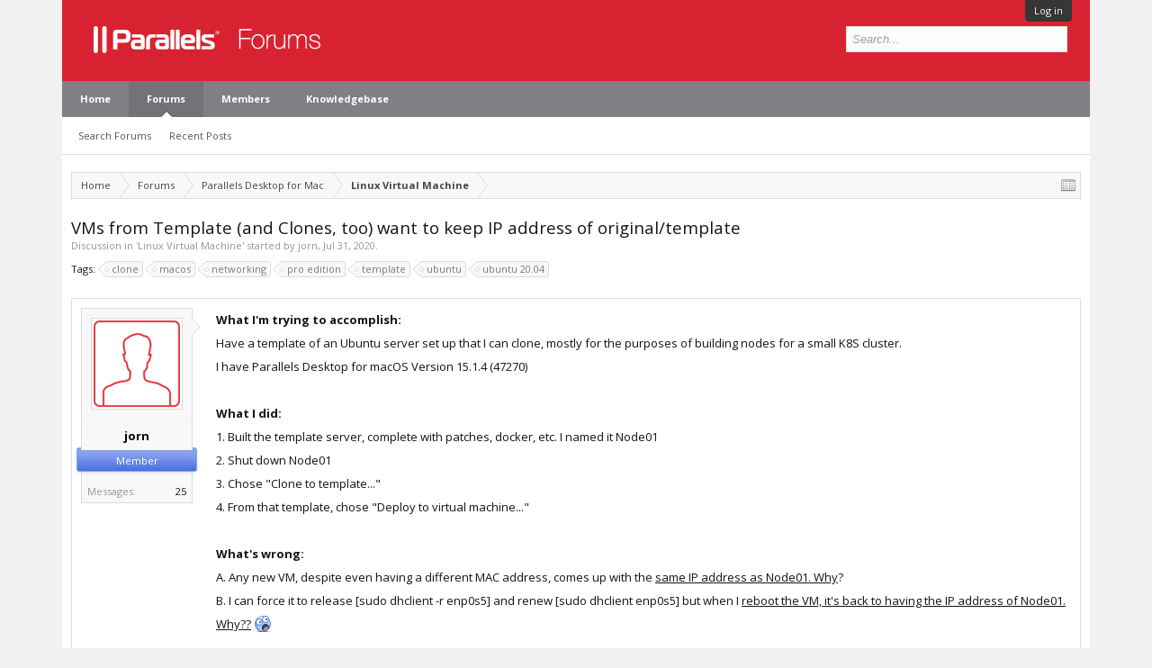

--- FILE ---
content_type: text/html; charset=UTF-8
request_url: https://forum.parallels.com/threads/vms-from-template-and-clones-too-want-to-keep-ip-address-of-original-template.350470/
body_size: 9601
content:
<!DOCTYPE html>
<html id="XenForo" lang="en-US" dir="LTR" class="Public NoJs LoggedOut NoSidebar  Responsive" xmlns:fb="http://www.facebook.com/2008/fbml">
<head>

	<meta charset="utf-8" />
	<meta http-equiv="X-UA-Compatible" content="IE=Edge,chrome=1" />
	
		<meta name="viewport" content="width=device-width, initial-scale=1">
	
	
		<base href="https://forum.parallels.com/" />
		<script>
			var _b = document.getElementsByTagName('base')[0], _bH = "https://forum.parallels.com/";
			if (_b && _b.href != _bH) _b.href = _bH;
		</script>
	

	<title>VMs from Template (and Clones, too) want to keep IP address of original/template | Parallels Forums</title>

	<noscript><style>.JsOnly, .jsOnly { display: none !important; }</style></noscript>
	<link href='//fonts.googleapis.com/css?family=Open+Sans:400,700,300' rel='stylesheet' type='text/css'>
	<link rel="stylesheet" href="css.php?css=xenforo,form,public&amp;style=2&amp;dir=LTR&amp;d=1752160401" />
	<link rel="stylesheet" href="css.php?css=bb_code,best_answer,likes_summary,login_bar,message,message_user_info,share_page,thread_view&amp;style=2&amp;dir=LTR&amp;d=1752160401" />

	

	<link rel="preload" href="//www.corel.com/static/common/scripts/gtm/gtm-container.min.js" as="script" /> 
<script src="//www.corel.com/static/common/scripts/gtm/gtm-container.min.js"></script>
		<script src="js/jquery/jquery-1.11.0.min.js"></script>	
		
	<script src="js/xenforo/xenforo.js?_v=53e7e3d7"></script>


	<link rel="apple-touch-icon" href="https://forum.parallels.com/styles/parallels/og_logo.jpg" />
	<link rel="alternate" type="application/rss+xml" title="RSS feed for Parallels Forums" href="forums/-/index.rss" />
	
	<link rel="shortcut icon" href="/styles/parallels/favicon.ico" type="image/x-icon; charset=binary">
<link rel="icon" href="/styles/parallels/favicon.ico" type="image/x-icon; charset=binary">

	<link rel="canonical" href="https://forum.parallels.com/threads/vms-from-template-and-clones-too-want-to-keep-ip-address-of-original-template.350470/" />
	<meta name="description" content="What I'm trying to accomplish:
Have a template of an Ubuntu server set up that I can clone, mostly for the purposes of building nodes for a small K8S..." />	<meta property="og:site_name" content="Parallels Forums" />
	<meta property="og:image" content="https://forum.parallels.com/styles/subway/xenforo/avatars/avatar_m.png" />
	<meta property="og:image" content="https://forum.parallels.com/styles/parallels/og_logo.jpg" />
	<meta property="og:type" content="article" />
	<meta property="og:url" content="https://forum.parallels.com/threads/vms-from-template-and-clones-too-want-to-keep-ip-address-of-original-template.350470/" />
	<meta property="og:title" content="VMs from Template (and Clones, too) want to keep IP address of original/template" />
	<meta property="og:description" content="What I'm trying to accomplish:
Have a template of an Ubuntu server set up that I can clone, mostly for the purposes of building nodes for a small K8S..." />
	
	
	

</head>

<link href="/styles/parallels/forum.css" rel="stylesheet" type="text/css" />

<body class="node61 node771 SelectQuotable">



	

<div id="loginBar">
	<div class="pageWidth">
		<div class="pageContent">	
			<h3 id="loginBarHandle">
				 <label for=""><a href="login/login" class="concealed noOutline">Log in</a></label> 
			</h3>
			
			<span class="helper"></span>

			
		</div>
	</div>
</div>


<div id="content" class="thread_view">
	<div class="pageWidth">
		<div class="pageContent">

<header>
	


<div id="header">
	<div id="logoBlock">
	<div class="pageWidth">
		<div class="pageContent">
			
			
				
					<div id="logo"><a href="https://www.parallels.com">
						<span></span>
						<img src="styles/parallels/forum-logo.png" alt="Parallels Forums" />
					</a></div>
				
			
			<span class="helper"></span>
		</div>
	</div>
</div>
	

<div id="navigation" class="pageWidth withSearch">
	<div class="pageContent">
		<nav>

<div class="navTabs">
	<ul class="publicTabs">

		<!-- home -->
		
			<li class="navTab home PopupClosed"><a href="https://www.parallels.com" target="_blank" class="navLink">Home</a></li>
		


		<!-- extra tabs: home -->
		


		<!-- forums -->
		
			<li class="navTab forums selected">

				<a href="https://forum.parallels.com/" class="navLink">Forums</a>
				<a href="https://forum.parallels.com/" class="SplitCtrl" rel="Menu"></a>

				<div class="tabLinks forumsTabLinks">
					<div class="primaryContent menuHeader">
						<h3>Forums</h3>
						<div class="muted">Quick Links</div>
					</div>
					<ul class="secondaryContent blockLinksList">
					
						
						<li><a href="search/?type=post">Search Forums</a></li>
						
						<li><a href="find-new/posts" rel="nofollow">Recent Posts</a></li>
					
					</ul>
				</div>
			</li>
		


		<!-- extra tabs: middle -->
		


		<!-- members -->
		
			<li class="navTab members Popup PopupControl PopupClosed">

				<a href="https://forum.parallels.com/members/" class="navLink">Members</a>
				<a href="https://forum.parallels.com/members/" class="SplitCtrl" rel="Menu"></a>

				<div class="Menu JsOnly tabMenu membersTabLinks">
					<div class="primaryContent menuHeader">
						<h3>Members</h3>
						<div class="muted">Quick Links</div>
					</div>
					<ul class="secondaryContent blockLinksList">
					
						<li><a href="members/">Notable Members</a></li>
						
						<li><a href="online/">Current Visitors</a></li>
						<li><a href="recent-activity/">Recent Activity</a></li>
					
					</ul>
				</div>
			</li>
		
		<!-- custom tab -->
		<li class="navTab PopupClosed"><a href="https://kb.parallels.com" class="navLink">Knowledgebase</a></li>
		<!-- custom tab: end -->
		<!-- extra tabs: end -->
		

		<!-- responsive popup -->
		<li class="navTab navigationHiddenTabs Popup PopupControl PopupClosed" style="display:none">

			<a rel="Menu" class="navLink NoPopupGadget"><span class="menuIcon">Menu</span></a>

			<div class="Menu JsOnly blockLinksList primaryContent" id="NavigationHiddenMenu"></div>
		</li>


		<!-- no selection -->
		

	</ul>

	
</div>

<span class="helper"></span>

		</nav>
	</div>
</div>
	

<div id="searchBar" class="pageWidth">
	
	<span id="QuickSearchPlaceholder" title="Search">Search</span>
	<fieldset id="QuickSearch">
		<form action="search/search" method="post" class="formPopup">
			
			<div class="primaryControls">
				<!-- block: primaryControls -->
				<input type="search" name="keywords" value="" class="textCtrl" placeholder="Search..." title="Enter your search and hit enter" id="QuickSearchQuery" />				
				<!-- end block: primaryControls -->
			</div>
			
			<div class="secondaryControls">
				<div class="controlsWrapper">
				
					<!-- block: secondaryControls -->
					<dl class="ctrlUnit">
						<dt></dt>
						<dd><ul>
							<li><label><input type="checkbox" name="title_only" value="1"
								id="search_bar_title_only" class="AutoChecker"
								data-uncheck="#search_bar_thread" /> Search titles only</label></li>
						</ul></dd>
					</dl>
				
					<dl class="ctrlUnit">
						<dt><label for="searchBar_users">Posted by Member:</label></dt>
						<dd>
							<input type="text" name="users" value="" class="textCtrl AutoComplete" id="searchBar_users" />
							<p class="explain">Separate names with a comma.</p>
						</dd>
					</dl>
				
					<dl class="ctrlUnit">
						<dt><label for="searchBar_date">Newer Than:</label></dt>
						<dd><input type="date" name="date" value="" class="textCtrl" id="searchBar_date" /></dd>
					</dl>

					<dl class="ctrlUnit">
						<dt><label for="searchBar_date_to">Not Older Than:</label></dt>
						<dd><input type="date" name="date_to" value="" class="textCtrl" id="searchBar_date_to" /></dd>
					</dl>
					
					
					<dl class="ctrlUnit">
						<dt></dt>
						<dd><ul>
								
									<li><label title="Search only VMs from Template (and Clones, too) want to keep IP address of original/template"><input type="checkbox" name="type[post][thread_id]" value="350470"
	id="search_bar_thread" class="AutoChecker"
	data-uncheck="#search_bar_title_only, #search_bar_nodes" /> Search this thread only</label></li>
								
									<li><label title="Search only Linux Virtual Machine"><input type="checkbox" name="nodes[]" value="61"
	id="search_bar_nodes" class="Disabler AutoChecker" checked="checked"
	data-uncheck="#search_bar_thread" /> Search this forum only</label>
	<ul id="search_bar_nodes_Disabler">
		<li><label><input type="checkbox" name="type[post][group_discussion]" value="1"
			id="search_bar_group_discussion" class="AutoChecker"
			data-uncheck="#search_bar_thread" /> Display results as threads</label></li>
	</ul></li>
								
						</ul></dd>
					</dl>
					
				</div>
				<!-- end block: secondaryControls -->
				
				<dl class="ctrlUnit submitUnit">
					<dt></dt>
					<dd>
						<input type="submit" value="Search" class="button primary Tooltip" title="Find Now" />
						<div class="Popup" id="commonSearches">
							<a rel="Menu" class="button NoPopupGadget Tooltip" title="Useful Searches" data-tipclass="flipped"><span class="arrowWidget"></span></a>
							<div class="Menu">
								<div class="primaryContent menuHeader">
									<h3>Useful Searches</h3>
								</div>
								<ul class="secondaryContent blockLinksList">
									<!-- block: useful_searches -->
									<li><a href="find-new/posts?recent=1" rel="nofollow">Recent Posts</a></li>
									
									<!-- end block: useful_searches -->
								</ul>
							</div>
						</div>
						<a href="search/" class="button moreOptions Tooltip" title="Advanced Search">More...</a>
					</dd>
				</dl>
				
			</div>
			
			<input type="hidden" name="_xfToken" value="" />
		</form>		
	</fieldset>
	
</div>
</div>

	
	
</header>
<div class="contentWrapper">

			<!-- main content area -->

			

			

						

						
						<div class="breadBoxTop ">
							
							

<nav>
	
		
			
				
			
		
			
				
			
		
	

	<fieldset class="breadcrumb">
		<a href="misc/quick-navigation-menu?selected=node-61" class="OverlayTrigger jumpMenuTrigger" data-cacheOverlay="true" title="Open quick navigation"><!--Jump to...--></a>
			
		<div class="boardTitle"><strong>Parallels Forums</strong></div>
		
		<span class="crumbs">
			
				<span class="crust homeCrumb" itemscope="itemscope" itemtype="http://data-vocabulary.org/Breadcrumb">
					<a href="https://www.parallels.com" class="crumb" rel="up" itemprop="url"><span itemprop="title">Home</span></a>
					<span class="arrow"><span></span></span>
				</span>
			
			
			
				<span class="crust selectedTabCrumb" itemscope="itemscope" itemtype="http://data-vocabulary.org/Breadcrumb">
					<a href="https://forum.parallels.com/" class="crumb" rel="up" itemprop="url"><span itemprop="title">Forums</span></a>
					<span class="arrow"><span>&gt;</span></span>
				</span>
			
			
			
				
					<span class="crust" itemscope="itemscope" itemtype="http://data-vocabulary.org/Breadcrumb">
						<a href="https://forum.parallels.com/#parallels-desktop-for-mac.771" class="crumb" rel="up" itemprop="url"><span itemprop="title">Parallels Desktop for Mac</span></a>
						<span class="arrow"><span>&gt;</span></span>
					</span>
				
					<span class="crust" itemscope="itemscope" itemtype="http://data-vocabulary.org/Breadcrumb">
						<a href="https://forum.parallels.com/forums/linux-virtual-machine.61/" class="crumb" rel="up" itemprop="url"><span itemprop="title">Linux Virtual Machine</span></a>
						<span class="arrow"><span>&gt;</span></span>
					</span>
				
			
		</span>
	</fieldset>
</nav>
						</div>
						

						

						<!--[if lt IE 8]>
							<p class="importantMessage">You are using an out of date browser. It  may not display this or other websites correctly.<br />You should upgrade or use an <a href="https://www.google.com/chrome/browser/" target="_blank">alternative browser</a>.</p>
						<![endif]-->

						
						


						

						
						
							<!-- h1 title, description -->
							<div class="titleBar">
								
								<h1>VMs from Template (and Clones, too) want to keep IP address of original/template</h1>

								<p id="pageDescription" class="muted ">
	Discussion in '<a href="forums/linux-virtual-machine.61/">Linux Virtual Machine</a>' started by <a href="members/jorn.16114/" class="username" dir="auto">jorn</a>, <a href="threads/vms-from-template-and-clones-too-want-to-keep-ip-address-of-original-template.350470/"><span class="DateTime" title="Jul 31, 2020 at 9:48 AM">Jul 31, 2020</span></a>.
</p>
							</div>
						
						

						

						<!-- main template -->
						


















	<div class="tagBlock TagContainer">
	Tags:
	
		<ul class="tagList">
		
			<li><a href="tags/clone/" class="tag"><span class="arrow"></span>clone</a></li>
		
			<li><a href="tags/macos/" class="tag"><span class="arrow"></span>macos</a></li>
		
			<li><a href="tags/networking/" class="tag"><span class="arrow"></span>networking</a></li>
		
			<li><a href="tags/pro-edition/" class="tag"><span class="arrow"></span>pro edition</a></li>
		
			<li><a href="tags/template/" class="tag"><span class="arrow"></span>template</a></li>
		
			<li><a href="tags/ubuntu/" class="tag"><span class="arrow"></span>ubuntu</a></li>
		
			<li><a href="tags/ubuntu-2004/" class="tag"><span class="arrow"></span>ubuntu 20.04</a></li>
		
		</ul>
	
	
</div>










	




<div class="pageNavLinkGroup">
	<div class="linkGroup SelectionCountContainer">
		
		
	</div>

	
</div>





<form action="inline-mod/post/switch" method="post"
	class="InlineModForm section"
	data-cookieName="posts"
	data-controls="#InlineModControls"
	data-imodOptions="#ModerationSelect option">

	<ol class="messageList" id="messageList">
		
			
				



<li id="post-870574" class="message    " data-author="jorn">

	

<div class="messageUserInfo" itemscope="itemscope" itemtype="http://data-vocabulary.org/Person">	
<div class="messageUserBlock ">
	
		<div class="avatarHolder">
			<span class="helper"></span>
			<a href="members/jorn.16114/" class="avatar Av16114m" data-avatarhtml="true"><img src="styles/subway/xenforo/avatars/avatar_m.png" width="96" height="96" alt="jorn" /></a>
			
			<!-- slot: message_user_info_avatar -->
		</div>
	


	
		<h3 class="userText">
			<a href="members/jorn.16114/" class="username" dir="auto" itemprop="name">jorn</a>
			
			<em class="userBanner bannerRoyalBlue wrapped" itemprop="title"><span class="before"></span><strong>Member</strong><span class="after"></span></em>
			<!-- slot: message_user_info_text -->
		</h3>
	
		
	
		<div class="extraUserInfo">
			
			
				
				
				
					<dl class="pairsJustified">
						<dt>Messages:</dt>
						<dd><a href="search/member?user_id=16114" class="concealed" rel="nofollow">25</a></dd>
					</dl>
				
				
				
				
				
			
				
				
				
				
				
			
				
							
						
			
			
		</div>
	
		


	<span class="arrow"><span></span></span>
</div>
</div>

	<div class="messageInfo primaryContent">
		

		
		
		
		
		<div class="messageContent">		
			<article>
				<blockquote class="messageText SelectQuoteContainer ugc baseHtml">
					
					<b>What I&#039;m trying to accomplish:</b><br />
Have a template of an Ubuntu server set up that I can clone, mostly for the purposes of building nodes for a small K8S cluster. <br />
I have Parallels Desktop for macOS Version 15.1.4 (47270)<br />
<br />
<b>What I did:</b><br />
1. Built the template server, complete with patches, docker, etc. I named it Node01<br />
2. Shut down Node01<br />
3. Chose &quot;Clone to template...&quot;<br />
4. From that template, chose &quot;Deploy to virtual machine...&quot;<br />
<br />
<b>What&#039;s wrong:</b><br />
A. Any new VM, despite even having a different MAC address, comes up with the <span style="text-decoration: underline">same IP address as Node01. Why</span>?<br />
B. I can force it to release [sudo dhclient -r enp0s5] and renew [sudo dhclient enp0s5] but when I <span style="text-decoration: underline">reboot the VM, it&#039;s back to having the IP address of Node01. Why??</span> <img src="styles/default/xenforo/clear.png" class="mceSmilieSprite mceSmilie9" alt=":eek:" title="Eek!    :eek:" />
					<div class="messageTextEndMarker">&nbsp;</div>
				</blockquote>
			</article>
			
			
		</div>
		
		
		
		
		
		
		
				
		<div class="messageMeta ToggleTriggerAnchor">
			
			<div class="privateControls">
				
				<span class="item muted">
					<span class="authorEnd"><a href="members/jorn.16114/" class="username author" dir="auto">jorn</a>,</span>
					<a href="threads/vms-from-template-and-clones-too-want-to-keep-ip-address-of-original-template.350470/" title="Permalink" class="datePermalink"><span class="DateTime" title="Jul 31, 2020 at 9:48 AM">Jul 31, 2020</span></a>
				</span>
				
				
				
				
				
				
				
				
			</div>
			
			<div class="publicControls">
				<a href="threads/vms-from-template-and-clones-too-want-to-keep-ip-address-of-original-template.350470/" title="Permalink" class="item muted postNumber hashPermalink OverlayTrigger" data-href="posts/870574/permalink">#1</a>
				
				
				
				
			</div>
		</div>
	
		
		<div id="likes-post-870574">
	
	<div class="likesSummary secondaryContent">
		<span class="LikeText">
			<a href="members/jeromet3.6747582/" class="username" dir="auto">JeromeT3</a> likes this.
		</span>
	</div>
</div>
	</div>

	
	
	
	
</li>
			
		
			
				



<li id="post-885262" class="message    " data-author="DanS27">

	

<div class="messageUserInfo" itemscope="itemscope" itemtype="http://data-vocabulary.org/Person">	
<div class="messageUserBlock ">
	
		<div class="avatarHolder">
			<span class="helper"></span>
			<a href="members/dans27.6750474/" class="avatar Av6750474m" data-avatarhtml="true"><img src="styles/subway/xenforo/avatars/avatar_m.png" width="96" height="96" alt="DanS27" /></a>
			
			<!-- slot: message_user_info_avatar -->
		</div>
	


	
		<h3 class="userText">
			<a href="members/dans27.6750474/" class="username" dir="auto" itemprop="name">DanS27</a>
			
			<em class="userBanner bannerSilver wrapped" itemprop="title"><span class="before"></span><strong>Bit poster</strong><span class="after"></span></em>
			<!-- slot: message_user_info_text -->
		</h3>
	
		
	
		<div class="extraUserInfo">
			
			
				
				
				
					<dl class="pairsJustified">
						<dt>Messages:</dt>
						<dd><a href="search/member?user_id=6750474" class="concealed" rel="nofollow">1</a></dd>
					</dl>
				
				
				
				
				
			
				
				
				
				
				
			
				
							
						
			
			
		</div>
	
		


	<span class="arrow"><span></span></span>
</div>
</div>

	<div class="messageInfo primaryContent">
		

		
		
		
		
		<div class="messageContent">		
			<article>
				<blockquote class="messageText SelectQuoteContainer ugc baseHtml">
					
					Hi! I had the same issue, though I was working on Suse Enterprise Linux Server. The solution *seems* to work in line with other distributions of Linux:<br />


<div class="bbCodeBlock bbCodeCode">
	<div class="type">Code:</div>
	<pre> 
prlctl clone &lt;template_name&gt; --name &lt;new_vm_name&gt;
prlctl set &lt;new_vm_name&gt; --device-set net0 --ipadd &lt;ip_address_predecided_by_me&gt; # sets up VM to point to new IP address
prlctl start &lt;new_vm_name&gt;
# wait for VM to boot up
prlctl exec &lt;new_vm_name&gt; rm /etc/udev/rules.d/70-persistent-net.rules # Resolves conflict between
prlctl stop &lt;new_vm_name&gt;
prlctl start &lt;new_vm_name&gt;</pre>
</div>You can verify it worked by looking at 

<div class="bbCodeBlock bbCodeCode">
	<div class="type">Code:</div>
	<pre>cat /etc/hosts</pre>
</div> after the VM has booted up.<br />
<br />
I pieced together this solution from <a href="https://unix.stackexchange.com/questions/110496/cloned-linux-system-and-etc-udev-rules-d-70-persistent-net-rules" target="_blank" class="externalLink" rel="nofollow">here</a> and <a href="https://unix.stackexchange.com/a/110501" target="_blank" class="externalLink" rel="nofollow">here</a><br />
<br />
Hope this helps!
					<div class="messageTextEndMarker">&nbsp;</div>
				</blockquote>
			</article>
			
			
		</div>
		
		
		
		
		
		
		
				
		<div class="messageMeta ToggleTriggerAnchor">
			
			<div class="privateControls">
				
				<span class="item muted">
					<span class="authorEnd"><a href="members/dans27.6750474/" class="username author" dir="auto">DanS27</a>,</span>
					<a href="threads/vms-from-template-and-clones-too-want-to-keep-ip-address-of-original-template.350470/#post-885262" title="Permalink" class="datePermalink"><span class="DateTime" title="Apr 25, 2021 at 2:50 PM">Apr 25, 2021</span></a>
				</span>
				
				
				
				
				
				
				
				
			</div>
			
			<div class="publicControls">
				<a href="threads/vms-from-template-and-clones-too-want-to-keep-ip-address-of-original-template.350470/#post-885262" title="Permalink" class="item muted postNumber hashPermalink OverlayTrigger" data-href="posts/885262/permalink">#2</a>
				
				
				
				
			</div>
		</div>
	
		
		<div id="likes-post-885262"></div>
	</div>

	
	
	
	
</li>
			
		
			
				



<li id="post-911353" class="message    " data-author="ixpict">

	

<div class="messageUserInfo" itemscope="itemscope" itemtype="http://data-vocabulary.org/Person">	
<div class="messageUserBlock ">
	
		<div class="avatarHolder">
			<span class="helper"></span>
			<a href="members/ixpict.6799271/" class="avatar Av6799271m" data-avatarhtml="true"><img src="styles/subway/xenforo/avatars/avatar_m.png" width="96" height="96" alt="ixpict" /></a>
			
			<!-- slot: message_user_info_avatar -->
		</div>
	


	
		<h3 class="userText">
			<a href="members/ixpict.6799271/" class="username" dir="auto" itemprop="name">ixpict</a>
			
			<em class="userBanner bannerSilver wrapped" itemprop="title"><span class="before"></span><strong>Bit poster</strong><span class="after"></span></em>
			<!-- slot: message_user_info_text -->
		</h3>
	
		
	
		<div class="extraUserInfo">
			
			
				
				
				
					<dl class="pairsJustified">
						<dt>Messages:</dt>
						<dd><a href="search/member?user_id=6799271" class="concealed" rel="nofollow">2</a></dd>
					</dl>
				
				
				
				
				
			
				
				
				
				
				
			
				
							
						
			
			
		</div>
	
		


	<span class="arrow"><span></span></span>
</div>
</div>

	<div class="messageInfo primaryContent">
		

		
		
		
		
		<div class="messageContent">		
			<article>
				<blockquote class="messageText SelectQuoteContainer ugc baseHtml">
					
					After some research, i found corner case. New netplan configuration don&#039;t use mac as dhcp identifier in Ubuntu great 18.xx. For fix this you need change default network configuration in template vm `/etc/netplan/00-installer-config.yaml`:<br />
<br />
```<br />
network:<br />
  ethernets:<br />
    &lt;your device&gt;:<br />
      dhcp4: true<br />
      dhcp6: false<br />
      dhcp-identifier: mac<br />
  version: 2<br />
```<br />
<br />
or replace hostname on start (before systemd-networkd started). And everything will be fine.
					<div class="messageTextEndMarker">&nbsp;</div>
				</blockquote>
			</article>
			
			
		</div>
		
		
		
		
		
		
		
				
		<div class="messageMeta ToggleTriggerAnchor">
			
			<div class="privateControls">
				
				<span class="item muted">
					<span class="authorEnd"><a href="members/ixpict.6799271/" class="username author" dir="auto">ixpict</a>,</span>
					<a href="threads/vms-from-template-and-clones-too-want-to-keep-ip-address-of-original-template.350470/#post-911353" title="Permalink" class="datePermalink"><span class="DateTime" title="Dec 3, 2022 at 2:16 PM">Dec 3, 2022</span></a>
				</span>
				
				
				
				
				
				
				
				
			</div>
			
			<div class="publicControls">
				<a href="threads/vms-from-template-and-clones-too-want-to-keep-ip-address-of-original-template.350470/#post-911353" title="Permalink" class="item muted postNumber hashPermalink OverlayTrigger" data-href="posts/911353/permalink">#3</a>
				
				
				
				
			</div>
		</div>
	
		
		<div id="likes-post-911353"></div>
	</div>

	
	
	
	
</li>
			
		
			
				



<li id="post-911354" class="message    " data-author="ixpict">

	

<div class="messageUserInfo" itemscope="itemscope" itemtype="http://data-vocabulary.org/Person">	
<div class="messageUserBlock ">
	
		<div class="avatarHolder">
			<span class="helper"></span>
			<a href="members/ixpict.6799271/" class="avatar Av6799271m" data-avatarhtml="true"><img src="styles/subway/xenforo/avatars/avatar_m.png" width="96" height="96" alt="ixpict" /></a>
			
			<!-- slot: message_user_info_avatar -->
		</div>
	


	
		<h3 class="userText">
			<a href="members/ixpict.6799271/" class="username" dir="auto" itemprop="name">ixpict</a>
			
			<em class="userBanner bannerSilver wrapped" itemprop="title"><span class="before"></span><strong>Bit poster</strong><span class="after"></span></em>
			<!-- slot: message_user_info_text -->
		</h3>
	
		
	
		<div class="extraUserInfo">
			
			
				
				
				
					<dl class="pairsJustified">
						<dt>Messages:</dt>
						<dd><a href="search/member?user_id=6799271" class="concealed" rel="nofollow">2</a></dd>
					</dl>
				
				
				
				
				
			
				
				
				
				
				
			
				
							
						
			
			
		</div>
	
		


	<span class="arrow"><span></span></span>
</div>
</div>

	<div class="messageInfo primaryContent">
		

		
		
		
		
		<div class="messageContent">		
			<article>
				<blockquote class="messageText SelectQuoteContainer ugc baseHtml">
					
					Sure, its yaml:<br />


<div class="bbCodeBlock bbCodeCode">
	<div class="type">Code:</div>
	<pre>
network:
  ethernets:
    &lt;interfaces&gt;:
      dhcp4: true
      dhcp6: false
      dhcp-identifier: mac
  version: 2</pre>
</div>You should replace <b>&lt;interfaces&gt;</b> on you primary interface name.
					<div class="messageTextEndMarker">&nbsp;</div>
				</blockquote>
			</article>
			
			
		</div>
		
		
		
		
		
		
		
				
		<div class="messageMeta ToggleTriggerAnchor">
			
			<div class="privateControls">
				
				<span class="item muted">
					<span class="authorEnd"><a href="members/ixpict.6799271/" class="username author" dir="auto">ixpict</a>,</span>
					<a href="threads/vms-from-template-and-clones-too-want-to-keep-ip-address-of-original-template.350470/#post-911354" title="Permalink" class="datePermalink"><span class="DateTime" title="Dec 3, 2022 at 2:20 PM">Dec 3, 2022</span></a>
				</span>
				
				
				
				
				
				
				
				
			</div>
			
			<div class="publicControls">
				<a href="threads/vms-from-template-and-clones-too-want-to-keep-ip-address-of-original-template.350470/#post-911354" title="Permalink" class="item muted postNumber hashPermalink OverlayTrigger" data-href="posts/911354/permalink">#4</a>
				
				
				
				
			</div>
		</div>
	
		
		<div id="likes-post-911354"></div>
	</div>

	
	
	
	
</li>
			
		
		
	</ol>

	

	<input type="hidden" name="_xfToken" value="" />

</form>

	<div class="pageNavLinkGroup">
			
				
					<div class="linkGroup">
						
							<label for="LoginControl"><a href="login/" class="concealed element">(You must log in or sign up to reply here.)</a></label>
						
					</div>
				
			
			<div class="linkGroup" style="display: none"><a href="javascript:" class="muted JsOnly DisplayIgnoredContent Tooltip" title="Show hidden content by ">Show Ignored Content</a></div>

			
	</div>












	



	

	<div class="sharePage">
		<h3 class="textHeading larger">Share This Page</h3>
		
			
			
				<div class="tweet shareControl">
					<a href="https://twitter.com/share" class="twitter-share-button"
						data-count="horizontal"
						data-lang="en-US"
						data-url="https://forum.parallels.com/threads/vms-from-template-and-clones-too-want-to-keep-ip-address-of-original-template.350470/"
						data-text="VMs from Template (and Clones, too) want to keep IP address of original/template"
						
						>Tweet</a>
				</div>
			
			
			
				<div class="facebookLike shareControl">
					
					<div class="fb-like" data-href="https://forum.parallels.com/threads/vms-from-template-and-clones-too-want-to-keep-ip-address-of-original-template.350470/" data-width="400" data-layout="standard" data-action="recommend" data-show-faces="true" data-colorscheme="light"></div>
				</div>
			
			
		
	</div>


						

						
							<!-- login form, to be moved to the upper drop-down -->
							







<form action="login/login" method="post" class="xenForm " id="login" style="display:none">

	

	<div class="ctrlWrapper">
		<dl class="ctrlUnit">
			<dt><label for="LoginControl">Your name or email address:</label></dt>
			<dd><input type="text" name="login" id="LoginControl" class="textCtrl" tabindex="101" /></dd>
		</dl>
	
	
		<dl class="ctrlUnit">
			<dt>
				<label for="ctrl_password">Do you already have an account?</label>
			</dt>
			<dd>
				<ul>
					<li><label for="ctrl_not_registered"><input type="radio" name="register" value="1" id="ctrl_not_registered" tabindex="105" />
						No, create an account now.</label></li>
					<li><label for="ctrl_registered"><input type="radio" name="register" value="0" id="ctrl_registered" tabindex="105" checked="checked" class="Disabler" />
						Yes, my password is:</label></li>
					<li id="ctrl_registered_Disabler">
						<input type="password" name="password" class="textCtrl" id="ctrl_password" tabindex="102" />
						<div class="lostPassword"><a href="lost-password/" class="OverlayTrigger OverlayCloser" tabindex="106">Forgot your password?</a></div>
					</li>
				</ul>
			</dd>
		</dl>
	
		
		<dl class="ctrlUnit submitUnit">
			<dt></dt>
			<dd>
				<input type="submit" class="button primary" value="Log in" tabindex="104" data-loginPhrase="Log in" data-signupPhrase="Sign up" />
				<label for="ctrl_remember" class="rememberPassword"><input type="checkbox" name="remember" value="1" id="ctrl_remember" tabindex="103" /> Stay logged in</label>
			</dd>
		</dl>
	</div>

	<input type="hidden" name="cookie_check" value="1" />
	<input type="hidden" name="redirect" value="/threads/vms-from-template-and-clones-too-want-to-keep-ip-address-of-original-template.350470/" />
	<input type="hidden" name="_xfToken" value="" />

</form>
						

					

			
			<div class="breadBoxBottom">

<nav>
	

	<fieldset class="breadcrumb">
		<a href="misc/quick-navigation-menu?selected=node-61" class="OverlayTrigger jumpMenuTrigger" data-cacheOverlay="true" title="Open quick navigation"><!--Jump to...--></a>
			
		<div class="boardTitle"><strong>Parallels Forums</strong></div>
		
		<span class="crumbs">
			
				<span class="crust homeCrumb">
					<a href="https://www.parallels.com" class="crumb"><span>Home</span></a>
					<span class="arrow"><span></span></span>
				</span>
			
			
			
				<span class="crust selectedTabCrumb">
					<a href="https://forum.parallels.com/" class="crumb"><span>Forums</span></a>
					<span class="arrow"><span>&gt;</span></span>
				</span>
			
			
			
				
					<span class="crust">
						<a href="https://forum.parallels.com/#parallels-desktop-for-mac.771" class="crumb"><span>Parallels Desktop for Mac</span></a>
						<span class="arrow"><span>&gt;</span></span>
					</span>
				
					<span class="crust">
						<a href="https://forum.parallels.com/forums/linux-virtual-machine.61/" class="crumb"><span>Linux Virtual Machine</span></a>
						<span class="arrow"><span>&gt;</span></span>
					</span>
				
			
		</span>
	</fieldset>
</nav></div>
			

			

		</div>
	</div>
</div>
</div>
<footer>
	


<div class="footer">
	<div class="pageWidth">
		<div class="pageContent">
			
			<!-- <div class='skin_branding'><a href="http://www.xenfocus.com">Xenforo skin</a><span> by <a href="http://www.xenfocus.com">Xenfocus</a></span></div> -->
			<ul class="footerLinks">
			
				
					<li><a href="https://www.parallels.com/about/contact/" >Contact Us</a></li>
				
				<li><a href="help/">Help</a></li>
				<li><a href="https://www.parallels.com" class="homeLink">Home</a></li>
				<li><a href="/threads/vms-from-template-and-clones-too-want-to-keep-ip-address-of-original-template.350470/#navigation" class="topLink">Top</a></li>
				<li><a href="forums/-/index.rss" rel="alternate" class="globalFeed" target="_blank"
					title="RSS feed for Parallels Forums">RSS</a></li>
			
			</ul>

			<span class="helper"></span>
		</div>
	</div>
</div>

<div class="footerLegal">
	<div class="pageWidth">
		<div class="pageContent">
			<ul id="legal">
			
				<li><a href="help/terms">Terms and Rules</a></li>
				
			
			</ul>

            <div id="copyright"> </div>
            
            <div class="below_body">
            <!-- <script type="text/javascript" src="/js/parallels/footernav.js"></script> -->
            <script type="text/javascript">
            $('.i-map').parent().remove();
            </script>

			

			<span class="helper"></span>
		</div>
	</div>
</div>

</footer>

<script>


jQuery.extend(true, XenForo,
{
	visitor: { user_id: 0 },
	serverTimeInfo:
	{
		now: 1769209114,
		today: 1769155200,
		todayDow: 5
	},
	_lightBoxUniversal: "0",
	_enableOverlays: "1",
	_animationSpeedMultiplier: "1",
	_overlayConfig:
	{
		top: "10%",
		speed: 200,
		closeSpeed: 100,
		mask:
		{
			color: "rgb(0, 0, 0)",
			opacity: "0.6",
			loadSpeed: 200,
			closeSpeed: 100
		}
	},
	_ignoredUsers: [],
	_loadedScripts: {"thread_view":true,"message":true,"best_answer":true,"bb_code":true,"message_user_info":true,"likes_summary":true,"share_page":true,"login_bar":true},
	_cookieConfig: { path: "/", domain: "", prefix: "xf_"},
	_csrfToken: "",
	_csrfRefreshUrl: "login/csrf-token-refresh",
	_jsVersion: "53e7e3d7",
	_noRtnProtect: false,
	_noSocialLogin: false
});
jQuery.extend(XenForo.phrases,
{
	cancel: "Cancel",

	a_moment_ago:    "A moment ago",
	one_minute_ago:  "1 minute ago",
	x_minutes_ago:   "%minutes% minutes ago",
	today_at_x:      "Today at %time%",
	yesterday_at_x:  "Yesterday at %time%",
	day_x_at_time_y: "%day% at %time%",

	day0: "Sunday",
	day1: "Monday",
	day2: "Tuesday",
	day3: "Wednesday",
	day4: "Thursday",
	day5: "Friday",
	day6: "Saturday",

	_months: "January,February,March,April,May,June,July,August,September,October,November,December",
	_daysShort: "Sun,Mon,Tue,Wed,Thu,Fri,Sat",

	following_error_occurred: "The following error occurred",
	server_did_not_respond_in_time_try_again: "The server did not respond in time. Please try again.",
	logging_in: "Logging in",
	click_image_show_full_size_version: "Click this image to show the full-size version.",
	show_hidden_content_by_x: "Show hidden content by {names}"
});

// Facebook Javascript SDK
XenForo.Facebook.appId = "";
XenForo.Facebook.forceInit = true;


</script>


</body>
</html>

--- FILE ---
content_type: text/html; charset=utf-8
request_url: https://referrals.alludo.com/externaltrack/?pageTitle=VMs%20from%20Template%20%20and%20Clones%20%20too%20%20want%20to%20keep%20IP%20address%20of%20original%20template%20%20%20Parallels%20Forums&transactionKey=24cdacb2-7ca3-46b9-9a69-2463a87a2cde&scriptv=https%3A%2F%2Freferrals.alludo.com%2FReferralSdk%2Freferral.js%3Freferrer%3Dhttps%253A%252F%252Fforum.parallels.com%252Fthreads%252Fvms-from-template-and-clones-too-want-to-keep-ip-address-of-original-template.350470%252F&sourceURL=https%3A%2F%2Fforum.parallels.com%2Fthreads%2Fvms-from-template-and-clones-too-want-to-keep-ip-address-of-original-template.350470%2F
body_size: 815
content:


<!DOCTYPE html>

<html xmlns="http://www.w3.org/1999/xhtml">
<head><title>

</title></head>
<body>
    <form method="post" action="./?pageTitle=VMs+from+Template++and+Clones++too++want+to+keep+IP+address+of+original+template+++Parallels+Forums&amp;transactionKey=24cdacb2-7ca3-46b9-9a69-2463a87a2cde&amp;scriptv=https%3a%2f%2freferrals.alludo.com%2fReferralSdk%2freferral.js%3freferrer%3dhttps%253A%252F%252Fforum.parallels.com%252Fthreads%252Fvms-from-template-and-clones-too-want-to-keep-ip-address-of-original-template.350470%252F&amp;sourceURL=https%3a%2f%2fforum.parallels.com%2fthreads%2fvms-from-template-and-clones-too-want-to-keep-ip-address-of-original-template.350470%2f" id="form1">
<div class="aspNetHidden">
<input type="hidden" name="__VIEWSTATE" id="__VIEWSTATE" value="QdtUY7uur0FhWV6Hw6I6MyH3FFy9p5gVrj5M7hai7XatKOxtQm8q6YwpYgM5XV6VC7gPAHdwgjoSiy8UyJ90K1Ih+4Wmy3/ox7HdrIGXQZSLHhmm" />
</div>

<div class="aspNetHidden">

	<input type="hidden" name="__VIEWSTATEGENERATOR" id="__VIEWSTATEGENERATOR" value="24DB8E63" />
</div>
    
    </form>
</body>
</html>
